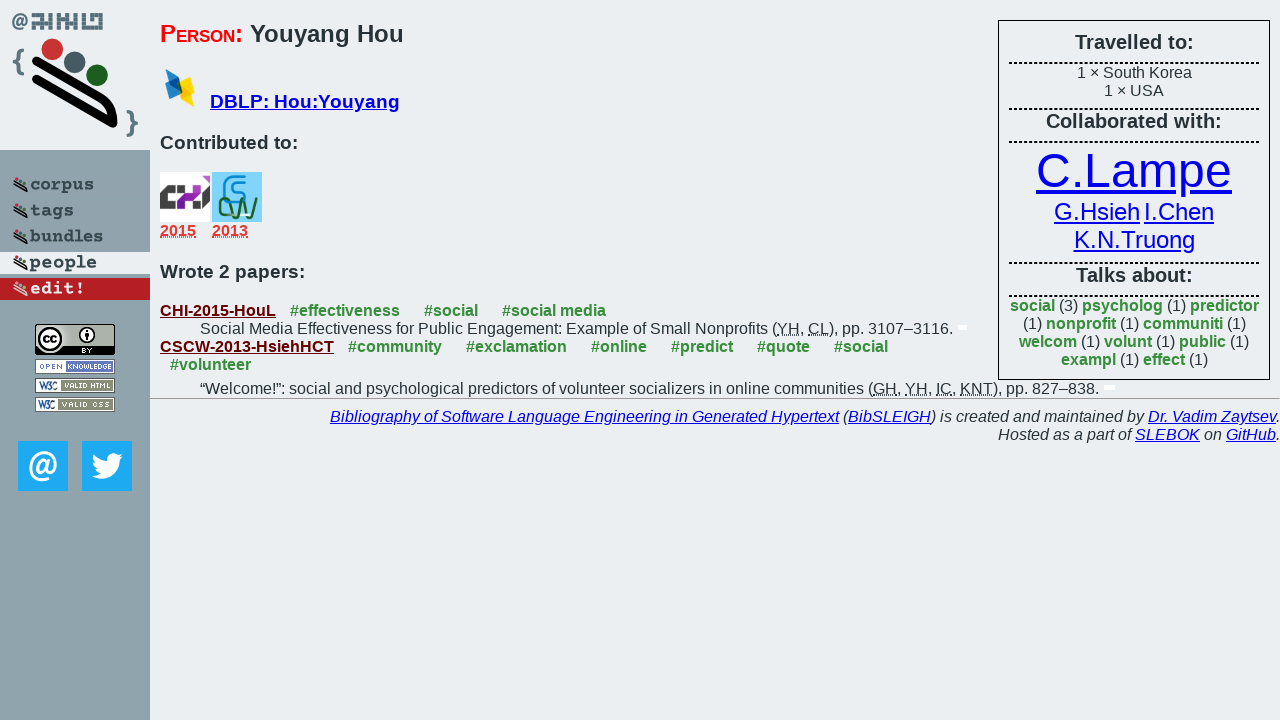

--- FILE ---
content_type: text/html; charset=utf-8
request_url: https://bibtex.github.io/person/Youyang_Hou.html
body_size: 1734
content:
<!DOCTYPE html>
<html>
<head>
	<meta http-equiv="Content-Type" content="text/html; charset=UTF-8"/>
	<meta name="keywords" content="software linguistics, software language engineering, book of knowledge, glossary, academic publications, scientific research, open knowledge, open science"/>
	<title>BibSLEIGH — Youyang_Hou</title>
	<link href="../stuff/bib.css" rel="stylesheet" type="text/css"/>
	<link href='http://fonts.googleapis.com/css?family=Exo+2:400,700,400italic,700italic' rel='stylesheet' type='text/css'>
	<script src="../stuff/jquery.min.js" type="text/javascript"></script>
</head>
<body>
<div class="left">
	<a href="../index.html"><img src="../stuff/bibsleigh.png" alt="BibSLEIGH" title="BibSLEIGH" class="pad"/></a>

	<div class="pad">
		<a href="../index.html"><img src="../stuff/p-corpus.png" alt="BibSLEIGH corpus" title="All papers in the corpus"/></a><br/>
		<a href="../tag/index.html"><img src="../stuff/p-tags.png" alt="BibSLEIGH tags" title="All known tags"/></a><br/>
		<a href="../bundle/index.html"><img src="../stuff/p-bundles.png" alt="BibSLEIGH bundles" title="All selected bundles"/></a><br/>
		<a href="../person/index.html"><img src="../stuff/a-people.png" alt="BibSLEIGH people" title="All contributors"/></a><br/>
<a href="https://github.com/slebok/bibsleigh/edit/master/people/Youyang_Hou.json"><img src="../stuff/edit.png" alt="EDIT!" title="EDIT!"/></a>
	</div>
	<a href="http://creativecommons.org/licenses/by/4.0/" title="CC-BY"><img src="../stuff/cc-by.png" alt="CC-BY"/></a><br/>
	<a href="http://opendatacommons.org/licenses/by/summary/" title="Open Knowledge"><img src="../stuff/open-knowledge.png" alt="Open Knowledge" /></a><br/>
	<a href="http://validator.w3.org/check/referer" title="XHTML 1.0 W3C Rec"><img src="../stuff/xhtml.png" alt="XHTML 1.0 W3C Rec" /></a><br/>
	<a href="http://jigsaw.w3.org/css-validator/check/referer" title="CSS 2.1 W3C CanRec"><img src="../stuff/css.png" alt="CSS 2.1 W3C CanRec" class="pad" /></a><br/>
	<div class="sm">
		<a href="../mailto:vadim@grammarware.net"><img src="../stuff/email.png" alt="email" title="Complain!" /></a>
		<a href="https://twitter.com/intent/tweet?screen_name=grammarware"><img src="../stuff/twitter.png" alt="twitter" title="Mention!" /></a>
	</div>

</div>
<div class="main"><div class="tbox"><code>Travelled to:</code><hr/>1 × South Korea<br/>
1 × USA<hr/><code>Collaborated with:</code><hr/><span style="font-size:300.0%"><a href="../person/Cliff_Lampe.html">C.Lampe</a></span>
<span style="font-size:150.0%"><a href="../person/Gary_Hsieh.html">G.Hsieh</a></span>
<span style="font-size:150.0%"><a href="../person/Ian_Chen.html">I.Chen</a></span>
<span style="font-size:150.0%"><a href="../person/Khai_N_Truong.html">K.N.Truong</a></span><hr/><code>Talks about:</code><hr/><span class="tag"><a href="../word/social.html">social</a></span> (3) 
<span class="tag"><a href="../word/psycholog.html">psycholog</a></span> (1) 
<span class="tag"><a href="../word/predictor.html">predictor</a></span> (1) 
<span class="tag"><a href="../word/nonprofit.html">nonprofit</a></span> (1) 
<span class="tag"><a href="../word/communiti.html">communiti</a></span> (1) 
<span class="tag"><a href="../word/welcom.html">welcom</a></span> (1) 
<span class="tag"><a href="../word/volunt.html">volunt</a></span> (1) 
<span class="tag"><a href="../word/public.html">public</a></span> (1) 
<span class="tag"><a href="../word/exampl.html">exampl</a></span> (1) 
<span class="tag"><a href="../word/effect.html">effect</a></span> (1)</div>
<h2><span class="ttl"> Person:</span> Youyang Hou</h2>
<h3><img src="../stuff/ico-dblp.png" alt="DBLP"/> <a href="http://dblp.uni-trier.de/pers/hd/h/Hou:Youyang">DBLP: Hou:Youyang</a></h3><h3>Contributed to:</h3><div class="minibar"><div><a href="../CHI-2015.html" title="CHI 2015"><img src="../stuff/chi.png" class="abc" alt="CHI 2015"/></a><abbr title="2015">2015</abbr></div>
<div><a href="../CSCW-2013.html" title="CSCW 2013"><img src="../stuff/cscw.png" class="abc" alt="CSCW 2013"/></a><abbr title="2013">2013</abbr></div><br style="clear:left"/></div><h3>Wrote 2 papers:</h3><dl class="toc"><dt><a href="../CHI-2015-HouL.html">CHI-2015-HouL</a> <span class="tag"><a href="../tag/effectiveness.html" title="effectiveness">#effectiveness</a></span> <span class="tag"><a href="../tag/social.html" title="social">#social</a></span> <span class="tag"><a href="../tag/social%20media.html" title="social media">#social media</a></span></dt><dd>Social Media Effectiveness for Public Engagement: Example of Small Nonprofits (<abbr title="Youyang Hou">YH</abbr>, <abbr title="Cliff Lampe">CL</abbr>), pp. 3107–3116.</dd> <div class="pagevis" style="width:9px"></div>
<dt><a href="../CSCW-2013-HsiehHCT.html">CSCW-2013-HsiehHCT</a> <span class="tag"><a href="../tag/community.html" title="community">#community</a></span> <span class="tag"><a href="../tag/exclamation.html" title="exclamation">#exclamation</a></span> <span class="tag"><a href="../tag/online.html" title="online">#online</a></span> <span class="tag"><a href="../tag/predict.html" title="predict">#predict</a></span> <span class="tag"><a href="../tag/quote.html" title="quote">#quote</a></span> <span class="tag"><a href="../tag/social.html" title="social">#social</a></span> <span class="tag"><a href="../tag/volunteer.html" title="volunteer">#volunteer</a></span></dt><dd>“Welcome!”: social and psychological predictors of volunteer socializers in online communities (<abbr title="Gary Hsieh">GH</abbr>, <abbr title="Youyang Hou">YH</abbr>, <abbr title="Ian Chen">IC</abbr>, <abbr title="Khai N. Truong">KNT</abbr>), pp. 827–838.</dd> <div class="pagevis" style="width:11px"></div></dl>
</div>
<hr style="clear:both"/>
<div class="last">
	<em>
		<a href="http://bibtex.github.io">Bibliography of Software Language Engineering in Generated Hypertext</a>
		(<a href="http://github.com/slebok/bibsleigh">BibSLEIGH</a>) is
		created and maintained by <a href="http://grammarware.github.io/">Dr. Vadim Zaytsev</a>.<br/>
		Hosted as a part of <a href="http://slebok.github.io/">SLEBOK</a> on <a href="http://www.github.com/">GitHub</a>.
	</em>
</div>
</body>
</html>